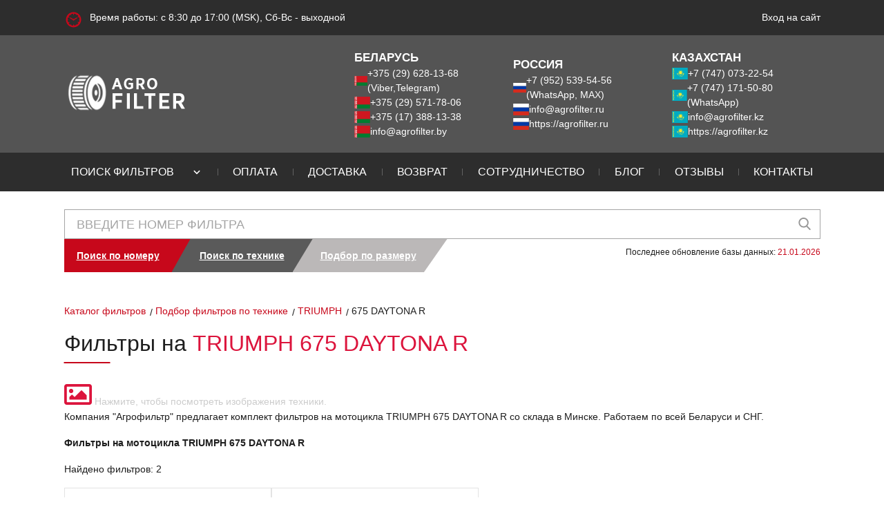

--- FILE ---
content_type: text/html; charset=UTF-8
request_url: https://agrofilter.by/vehicles/item/5777
body_size: 6342
content:
<!DOCTYPE html>
<html lang="ru">
    <head>
        <meta http-equiv="Content-type" content="text/html; charset=utf-8"/>
        <meta http-equiv="X-UA-Compatible" content="IE=edge">
        <meta name="viewport" content="width=device-width, initial-scale=1, maximum-scale=1.0, user-scalable=no"/>

        <meta name="csrf-token" content="Vrjt4qeuugCWkKbxMvdAXz32rYDXKHJ45Cir9TEC">

        
        <meta name="yandex-verification" content="0cf91aca614164fb" />
        
        <meta name="google-site-verification" content="_9NvVgxARk0pV6oo-SpZqMWzquJ3D3P8lKfCD7G0gxY" />
        <meta name="msvalidate.01" content="FEC5D17C976BFE16BF8B133153D50375" />

        
        <meta name="google-site-verification" content="fRo02Q9izDt104Boe2BhxRUDxLOHF8c6hj26QmsfwKg" />
        

        
        <meta name="yandex-verification" content="0ee6ef474a6c30d6" />
        <meta name="google-site-verification" content="EdVKjMy8glS6x5V14YJfEZGEp9J_lOpgbCsKlFNv_Jw" />
        

                                                <meta name="description" content="">
                                                    <link rel="canonical" href="https://agrofilter.by/vehicles/item/5777">
            
                            <title>
                                            Фильтры для мотоцикла TRIUMPH 675 DAYTONA R купить в Беларуси | Агрофильтр
                                    </title>
                    
        <script src="https://analytics.ahrefs.com/analytics.js" data-key="4qXmV6OE7jKOW2+2JLICrQ" async></script>

        <link rel="shortcut icon" href="https://agrofilter.by/img/favicon.png" type="image/png">
        <link rel="stylesheet" href="https://agrofilter.by/libs/flag-icons/css/flag-icons.min.css" />
        <link rel="stylesheet" href="https://agrofilter.by/libs/fontawesome/free-5.14.0-web/css/all.min.css" />
        <link rel="stylesheet" href="https://agrofilter.by/libs/fontawesome/free-5.14.0-web/css/v4-shims.min.css" />
        <link rel="stylesheet" href="https://agrofilter.by/libs/bootstrap/4.0.0/css/bootstrap.min.css" />
        <link  rel="stylesheet" href="https://agrofilter.by/libs/select2/4.0.13/dist/css/select2.min.css" />
        <link rel="stylesheet" href="https://agrofilter.by/css/typeahead.min.css" />

        <!-- Global site tag (gtag.js) - Google Analytics -->
        <script async src="https://www.googletagmanager.com/gtag/js?id=UA-180820466-1"></script>
        <script>
            window.dataLayer = window.dataLayer || [];
            function gtag(){dataLayer.push(arguments);}
            gtag('js', new Date());

            gtag('config', 'UA-180820466-1');
        </script>

        
        <script async src="https://www.googletagmanager.com/gtag/js?id=G-B9Z99GP33L"></script>
        <script>
            window.dataLayer = window.dataLayer || [];
            function gtag(){dataLayer.push(arguments);}
            gtag('js', new Date());

            gtag('config', 'G-B9Z99GP33L');
        </script>

        <link rel="stylesheet" href="https://agrofilter.by/css/style.css?1768464798" />
        <link rel="stylesheet" href="https://agrofilter.by/css/app.css?1763563900" />
        <link rel="stylesheet" href="https://agrofilter.by/css/ckeditor.css" />
        <link rel="stylesheet" href="https://agrofilter.by/css/pagination.css" />

        
    </head>
    <body data-ip="3.145.4.49">

        
        <header>

            <!-- SNOW -->
        <link href="https://cdn.jsdelivr.net/gh/Alaev-Co/snowflakes/dist/snow.min.css" rel="stylesheet">
        <script src="https://cdn.jsdelivr.net/gh/Alaev-Co/snowflakes/dist/Snow.min.js"></script>
        <script>
            new Snow ();
        </script>
    
        <div class="upper-strip-wrapper">
        <div class="upper-strip container">
            <span class="clock">Время работы: с 8:30 до 17:00 (MSK), Сб-Вс - выходной</span>
            <div class="login-panel">
    <div class="d-flex" style="gap: 20px;">

        
        
        
                    <a class="login" href="https://agrofilter.by/login" rel="nofollow"><span>Вход на сайт</span></a>
            </div>
</div>
        </div>
    </div>
    <div class="header-info-wrapper">
        <div class="header-info container">
            <div class="logo">
                                    <a href="https://agrofilter.by"><img src="https://agrofilter.by/img/logo_agrofilter.png" alt="АгроФильтр" class="lazyload"></a>
                            </div>
            <div class="info-block">
                <div class="phones">
                    <span class="phones__title">БЕЛАРУСЬ</span>
                    <div class="d-flex gap-5">
                        <span class="fi fi-by"></span>
                        <a href="tel:+375296281368">+375 (29) 628-13-68 (Viber,Telegram)</a>
                    </div>
                    <div class="d-flex gap-5">
                        <span class="fi fi-by"></span>
                        <a href="tel:+375295717806">+375 (29) 571-78-06</a>
                    </div>
                    <div class="d-flex gap-5">
                        <span class="fi fi-by"></span>
                        <a href="tel:+375173881338"> +375 (17) 388-13-38</a>
                    </div>
                    <div class="d-flex gap-5">
                        <span class="fi fi-by"></span>
                        <a href="mailto:info@agrofilter.by?subject=Запрос">info@agrofilter.by</a>
                    </div>
                </div>
                <div class="phones">
                    <span class="phones__title">РОССИЯ</span>
                    <div class="d-flex gap-5">
                        <span class="fi fi-ru"></span>
                        <a href="tel:+79525395456">+7 (952) 539-54-56 (WhatsApp, MAX)</a>
                    </div>
                    <div class="d-flex gap-5">
                        <span class="fi fi-ru"></span>
                        <a href="mailto:info@agrofilter.ru?subject=Запрос">info@agrofilter.ru</a>
                    </div>
                    <div class="d-flex gap-5">
                        <span class="fi fi-ru"></span>
                        <a target="_blank" href="https://agrofilter.ru">https://agrofilter.ru</a>
                    </div>
                </div>
                <div class="phones">
                    <span class="phones__title">КАЗАХСТАН</span>
                    <div class="d-flex gap-5">
                        <span class="fi fi-kz"></span>
                        <a href="tel:+77470732254">+7 (747) 073-22-54</a>
                    </div>
                    <div class="d-flex gap-5">
                        <span class="fi fi-kz"></span>
                        <a href="whatsapp://send?phone=+77471715080" rel="nofollow">+7 (747) 171-50-80 (WhatsApp)</a>
                    </div>
                    <div class="d-flex gap-5">
                        <span class="fi fi-kz"></span>
                        <a class="kz" href="mailto:info@agrofilter.kz?subject=Запрос">info@agrofilter.kz</a>
                    </div>
                    <div class="d-flex gap-5">
                        <span class="fi fi-kz"></span>
                        <a target="_blank" href="https://agrofilter.kz">https://agrofilter.kz</a>
                    </div>
                </div>
            </div>
            <div class="burger js-menu-burger"></div>
        </div>
    </div>
    <div class="navigation-wrapper js-nav-menu">
        <div class="logo">
            <a href="https://agrofilter.by"><img src="https://agrofilter.by/img/logo_agrofilter.png" alt="АгроФильтр"></a>
        </div>
        <nav class="navigation container">
            <ul>

                <li class="">
                    <a href="https://agrofilter.by/search"><span>Поиск фильтров</span></a>
        
        <button class="sub-menu-toggle" aria-expanded="true">
                        <svg class="arrow" width="18" height="18" viewBox="0 0 24 24"><path d="M7 10l5 5 5-5" stroke="#fff" stroke-width="2" fill="none" stroke-linecap="round"/></svg>
                    </button>
                    <ul class="sub-menu">
                        <li class="">
                    <a href="https://agrofilter.by/catalog-tehniki"><span>Каталог фильтров по технике</span></a>
        
        
    </li>

                        <li class="">
                    <a href="https://agrofilter.by/filters/brand"><span>Каталог фильтров по производителям</span></a>
        
        
    </li>
                        <li class="">
                    <a href="https://agrofilter.by/filters/search-by/size"><span>Подбор фильтров по размерам</span></a>
        
        
    </li>
                        <li><div style="width: 100%; border-bottom: 1px solid #ccc;"></div></li>
                        <li class="">
                    <a href="https://agrofilter.by/air-filters"><span>Воздушные фильтры</span></a>
        
        
    </li>
                        <li class="">
                    <a href="https://agrofilter.by/hydraulic-filters"><span>Гидравлические фильтры</span></a>
        
        
    </li>
                        <li class="">
                    <a href="https://agrofilter.by/fuel-filters"><span>Топливные фильтры</span></a>
        
        
    </li>
                        <li class="">
                    <a href="https://agrofilter.by/oil-filters"><span>Масляные фильтры</span></a>
        
        
    </li>
                        <li class="">
                    <a href="https://agrofilter.by/air-oil-separators"><span>Фильтры сепараторы</span></a>
        
        
    </li>
                    </ul>
    </li>
                <li class="empty-line"></li>
                <li class="">
                    <a href="https://agrofilter.by/payment"><span>Оплата</span></a>
        
        
    </li>
                <li class="empty-line"></li>
                <li class="">
                    <a href="https://agrofilter.by/delivery"><span>Доставка</span></a>
        
        
    </li>
                <li class="empty-line"></li>
                <li class="">
                    <a href="https://agrofilter.by/returns"><span>Возврат</span></a>
        
        
    </li>
                <li class="empty-line"></li>
                <li class="">
                    <a href="https://agrofilter.by/partnership"><span>Сотрудничество</span></a>
        
        
    </li>
                <li class="empty-line"></li>
                <li class="">
                    <a href="https://agrofilter.by/blog"><span>Блог</span></a>
        
        
    </li>
                <li class="empty-line"></li>
                <li class="">
                    <a href="https://agrofilter.by/reviews"><span>Отзывы</span></a>
        
        
    </li>
                <li class="empty-line"></li>
                <li class="">
                    <a href="https://agrofilter.by/contacts"><span>Контакты</span></a>
        
        
    </li>
            </ul>
        </nav>
        <div class="upper-strip">
            <div class="login-panel">
    <div class="d-flex" style="gap: 20px;">

        
        
        
                    <a class="login" href="https://agrofilter.by/login" rel="nofollow"><span>Вход на сайт</span></a>
            </div>
</div>
        </div>
    </div>
    <div class="overlay"></div>
</header>

            <section class="search-any-filter-wrapper py-3">
    <div class="search-any-filter page-content container">
        <div class="search-content">
            <form action="https://agrofilter.by/search" method="get" class="search js-search-filter" id="search-by-number">
                <input type="hidden" name="module" value="filters">
                                <input type="text" name="search" class="typeahead tt-query filter-search-input input" autocomplete="off" spellcheck="false" placeholder="Введите номер фильтра" value="">
                <button class="submit" type="submit" form="search-by-number"></button>
            </form>
            <div class="action mb-2">
                <div class="tabs">
                    <div>
                    <a href="https://agrofilter.by/search"><span>Поиск по номеру</span></a>
        
        
    </div>
                     <div>
                    <a href="https://agrofilter.by/vehicles/search"><span>Поиск по технике</span></a>
        
        
    </div>
                     <div>
                    <a href="https://agrofilter.by/filters/search-by/size"><span>Подбор по размеру</span></a>
        
        
    </div>
                 </div>
                <p>Последнее обновление базы данных: <span>21.01.2026</span></p>
            </div>

        </div>
        <ul class="search_result" style="display: none;"></ul>
    </div>
</section>

        <div class="container">
                <div class="breadcrumbs">
        <a href="https://agrofilter.by/search"><span>Каталог фильтров</span></a>
        <a href="https://agrofilter.by/vehicles/search"><span>Подбор фильтров по технике</span></a>
        <a href="https://agrofilter.by/vehicles/search/triumph"><span>TRIUMPH</span></a>
        <span class="current">675 DAYTONA R</span>
    </div>
                    </div>

        
    <section class="page-content-wrapper main-catalog-wrapper">
        <div class="page-content main-catalog container">

                            <h1 class="main-title">
                    Фильтры на <span>TRIUMPH 675 DAYTONA R
                                            </span>
                </h1>
            
            <div class="row">
                <div class="col-lg-12">
                    <div class="page-title">

                        <div class="google-search-wrapper">
                            <a rel="nofollow" class="google-search" target="_blank"
                               href="https://www.google.by/search?q=TRIUMPH 675 DAYTONA R MOTO&tbm=isch">
                                <i class="fa fa-image"></i>
                            </a>
                            <span>Нажмите, чтобы посмотреть изображения техники.</span>
                        </div>
                    </div>
                </div>
            </div>
            <div class="row">
                <div class="col-md-12">
                    <div class="comment">
                                                <p>Компания "Агрофильтр" предлагает комплект фильтров на мотоцикла TRIUMPH 675 DAYTONA R со
                            склада в Минске. Работаем по всей Беларуси и СНГ.</p>
                    </div>
                </div>
            </div>
            <div class="row">
                <div class="col-md-12">
                    <div class="sub-title">
                        <p><b>
                                Фильтры на мотоцикла TRIUMPH 675 DAYTONA R
                                                            </b>
                        </p>
                    </div>
                    <div class="comment">
                        <p>Найдено фильтров: 2 </p>
                    </div>
                </div>
            </div>

            <div class="filters product-grid search">
                <div class="product-wrapper">
                    <div class="product-container">
        <a href="https://agrofilter.by/filter/6784">
            <div class="image-wrapper">
                <img src="https://img.agrofilter.dev/s3/media/6784.jpg">
            </div>
        </a>
        <span class="articule">Артикул SO 6955</span>
        <a href="https://agrofilter.by/filter/6784" class="name">
            Масляный фильтр<br>HIFI FILTER - SO 6955
        </a>
        <a style="text-align: center; text-decoration: none;" class="check-price" data-metrika-goal="klik-po-knopke-podrobnee" href="https://agrofilter.by/filter/6784">Подробнее</a>

            </div>
<div class="product-container">
        <a href="https://agrofilter.by/filter/422658">
            <div class="image-wrapper">
                <img src="https://img.agrofilter.dev/s3/media/422658.jpg">
            </div>
        </a>
        <span class="articule">Артикул SA 7542</span>
        <a href="https://agrofilter.by/filter/422658" class="name">
            Воздушный фильтр<br>HIFI FILTER - SA 7542
        </a>
        <a style="text-align: center; text-decoration: none;" class="check-price" data-metrika-goal="klik-po-knopke-podrobnee" href="https://agrofilter.by/filter/422658">Подробнее</a>

            </div>
                </div>
            </div>

            <div class="col-md-12">
                <p>Если вы обнаружили ошибочную или неполную информацию, сообщите, пожалуйста, нам об этом.
                    <a href="/contacts/">Обратная связь >></a></p>
            </div>
            <div class="clearfix sp-20"></div>
            <div class="row">
                <div class="col-md-7">
                    <div class="how-work">
                        <p><b>Как мы работаем:</b></p>
                    </div>
                    <div class="comment">
                        <ol>
                            <li>Оставляете заявку через сайт или по телефону.</li>
                            <li>С вами связывается менеджер для уточнения:
                                <ul>
                                    <li>наличия</li>
                                    <li>стоимости</li>
                                    <li>сроков поставки</li>
                                </ul>
                            </li>
                            <li>Мы выставляем вам счет для оплаты.</li>
                            <li>После оплаты вы можете забрать ваш заказ на нашем складе (г. Минск, Меньковский тракт, 43) либо мы отправляем его курьерской службой на
                                ваш адрес со всеми документами.
                            </li>
                        </ol>
                        <p class="call">Звоните: +375 (17) 388-13-38 / +375 (29) 628-13-68</p>
                    </div>
                </div>
            </div>
        </div>
    </section>

        
        
        <footer>
    <div class="site-links-wrapper">
        <div class="site-links container">
            <div class="link-column">
                <div class="title">Навигация</div>

                <ul>
                    <li class="">
                    <a href="https://agrofilter.by/search"><span>Фильтры</span></a>
        
        
    </li>
                    <li class="">
                    <a href="https://agrofilter.by/vehicles"><span>Каталог техники</span></a>
        
        
    </li>
                    <li class="">
                    <a href="https://agrofilter.by/payment"><span>Оплата</span></a>
        
        
    </li>
                    <li class="">
                    <a href="https://agrofilter.by/delivery"><span>Доставка</span></a>
        
        
    </li>
                    <li class="">
                    <a href="https://agrofilter.by/returns"><span>Возврат</span></a>
        
        
    </li>
                    <li class="">
                    <a href="https://agrofilter.by/partnership"><span>Сотрудничество</span></a>
        
        
    </li>
                    <li class="">
                    <a href="https://agrofilter.by/blog"><span>Блог</span></a>
        
        
    </li>
                    <li class="">
                    <a href="https://agrofilter.by/reviews"><span>Отзывы</span></a>
        
        
    </li>
                    <li class="">
                    <a href="https://agrofilter.by/contacts"><span>Контакты</span></a>
        
        
    </li>
                </ul>


            </div>
            <div class="link-column">
                <div class="title">Фильтры по типу</div>
                <ul>
                    <li class="">
                    <a href="https://agrofilter.by/air-filters"><span>Воздушные фильтры</span></a>
        
        
    </li>
                    <li class="">
                    <a href="https://agrofilter.by/hydraulic-filters"><span>Гидравлические фильтры</span></a>
        
        
    </li>
                    <li class="">
                    <a href="https://agrofilter.by/fuel-filters"><span>Топливные фильтры</span></a>
        
        
    </li>
                    <li class="">
                    <a href="https://agrofilter.by/oil-filters"><span>Масляные фильтры</span></a>
        
        
    </li>
                    <li class="">
                    <a href="https://agrofilter.by/air-oil-separators"><span>Фильтры сепараторы</span></a>
        
        
    </li>
                </ul>
                <div class="title mt-4">Фильтры по производителям</div>
                <ul>
                    <li class="">
                    <a href="https://agrofilter.by/filters/brand/hifi-filter"><span>Каталог фильтров HIFI-FILTER</span></a>
        
        
    </li>
                </ul>

            </div>
            

            <div class="link-column">
                <div class="phones">
                    <div class="d-flex gap-5">
                        <span class="fi fi-by"></span>
                        <span><a href="tel:+375296281368">+375 (29) 628-13-68</a><br><a href="viber://chat?number=375296281368">Viber</a> <a href="https://t.me/agrofilter_by">Telegram</a></span>

                    </div>

                    <div class="d-flex gap-5">
                        <span class="fi fi-by"></span>
                        <a href="tel:+375295717806">+375 (29) 571-78-06</a>
                    </div>

                    <div class="d-flex gap-5">
                        <span class="fi fi-by"></span>
                        <a href="tel:+375175136656">+375 (17) 388-13-38</a>
                    </div>

                    <div class="d-flex gap-5">
                        <span class="fi fi-ru"></span>
                        <span><a href="tel:+79525395456">+7 (952) 539-54-56</a><br><a href="whatsapp://send?phone=+79525395456">WhatsApp</a>, MAX</span>
                    </div>

                    <br>
                    <div class="d-flex gap-5">
                        <span class="fi fi-kz"></span>
                        <a href="tel:+77470732254">+7 (747) 073-22-54</a>
                    </div>

                    <div class="d-flex gap-5">
                        <span class="fi fi-kz"></span>
                        <span class="text-black"><a href="tel:77471715080">+7 (747) 171-50-80</a><br><a href="whatsapp://send?phone=+77471715080" rel="nofollow">WhatsApp</a></span>
                    </div>
                </div>

                <div class="info">
                    <p><i class="fa fa-map-marker"></i> РБ, Минск</p>
                    <p>
                        <i class="fa fa-clock-o"></i> С 8:30 до 17:00<br>
                        <i class="fa"></i>Сб-Вс - выходной
                    </p>
                    <p>
                        <a class="pres-link" href="https://agrofilter.by/upload/pdf/hifi-filter_presentation.pdf"
                           title="Презентация Группы HIFI FILTER (PDF)" target="_blank" rel="nofollow">
                            <img src="https://agrofilter.by/img/presentation.jpg" class="lazyload" alt="HIFI FILTER Presentation"/>
                        </a>
                    </p>
                </div>
            </div>
        </div>
    </div>
    <div class="copyright-wrapper">
        <div class="copyright container">
            <span class="rights-text">Все права защищены © </span>
            <span>Частное предприятие "АгроФильтр" - УНП 191312720</span>
            <div class="counter">
                                    <!-- Yandex.Metrika informer -->
                    <a href="https://metrika.yandex.ru/stat/?id=24881348&amp;from=informer"
                       target="_blank" rel="nofollow"><img
                            src="https://informer.yandex.ru/informer/24881348/3_1_FFFFFFFF_EFEFEFFF_0_pageviews"
                            style="width:88px; height:31px; border:0;" alt="Яндекс.Метрика"
                            title="Яндекс.Метрика: данные за сегодня (просмотры, визиты и уникальные посетители)"
                            class="ym-advanced-informer" data-cid="24881348"
                            data-lang="ru"/></a>
                    <!-- /Yandex.Metrika informer -->
                    <!-- Yandex.Metrika counter -->
                    <script type="text/javascript"> (function (m, e, t, r, i, k, a) {
                            m[i] = m[i] || function () {
                                (m[i].a = m[i].a || []).push(arguments)
                            };
                            m[i].l = 1 * new Date();
                            k = e.createElement(t), a = e.getElementsByTagName(t)[0], k.async = 1, k.src = r, a.parentNode.insertBefore(k, a)
                        })(window, document, "script", "https://mc.yandex.ru/metrika/tag.js", "ym");
                        ym(24881348, "init", {clickmap: true, trackLinks: true, accurateTrackBounce: true, webvisor: true}); </script>
                    <noscript>
                        <div><img src="https://mc.yandex.ru/watch/24881348" style="position:absolute; left:-9999px;" alt=""/></div>
                    </noscript> <!-- /Yandex.Metrika counter -->
                            </div>
        </div>
    </div>
</footer>

        
                            <script src="https://agrofilter.by/libs/jquery/3.3.1/jquery.min.js"></script>
                <script src="https://agrofilter.by/libs/jquery-ui/1.12.1/jquery-ui.min.js"></script>
                <script src="https://agrofilter.by/libs/jquery-cookie/1.4.1/jquery.cookie.min.js"></script>
                <script src="https://agrofilter.by/libs/popper.js/1.12.9/popper.min.js"></script>
                <script src="https://agrofilter.by/libs/bootstrap/4.0.0/js/bootstrap.min.js"></script>
                <script src="https://agrofilter.by/libs/typehead/0.11.1/typeahead.bundle.js"></script>

                <script src="https://agrofilter.by/js/script.min.js?1768464790"></script>
                <script src="https://agrofilter.by/js/cart.js?1754310522"></script>
            
            <script src="https://agrofilter.by/libs/inputmask/inputmask.js"></script>
            <script src="https://agrofilter.by/libs/inputmask/inputmask.extensions.js"></script>
            <script src="https://agrofilter.by/libs/inputmask/inputmask.numeric.extensions.js"></script>
            <script src="https://agrofilter.by/libs/inputmask/inputmask.date.extensions.js"></script>
            <script src="https://agrofilter.by/libs/inputmask/inputmask.phone.extensions.js"></script>
            <script src="https://agrofilter.by/libs/inputmask/jquery.inputmask.js"></script>
            <script src="https://agrofilter.by/libs/inputmask/phone.js"></script>

            <script>
                $(document).ready(function () {
                    $(".ajax-load").each(function () {
                        let block = $(this);
                        let source = block.attr('source');

                        $.ajax({
                            type: "GET",
                            url: source,
                            success: function (data) {
                                block.html(data);
                            }
                        });
                    });
                });

                $(document).ready(function () {

                    initInputMask();
                    function initInputMask()
                    {
                        if ( $.isFunction($.fn.inputmask) ) {
                            $('[data-mask="phone"]').inputmask({alias: "phone", "clearIncomplete": true});

                            $('[data-mask="date"]').inputmask({
                                mask: "1.2.y",
                                separator: ".",
                                alias: "date",
                                "clearIncomplete": true
                            });

                            $('[data-mask="date-time"]').inputmask("datetime", {
                                mask: "y-2-1 h:s",
                                placeholder: "YYYY-mm-dd HH:mm",
                                leapday: "-02-29",
                                separator: "-",
                                alias: "dd-mm-yyyy"
                            });

                            $('[data-mask="number"]').inputmask({
                                alias: "numeric",
                                placeholder: '0',
                                allowPlus: false,
                                allowMinus: false
                            });

                            $('[data-mask="email"]').inputmask({
                                mask: "*{1,20}[.*{1,20}][.*{1,20}][.*{1,20}]@*{1,20}[.*{2,6}][.*{1,2}]",
                                greedy: false,
                                onBeforePaste: function (pastedValue, opts) {
                                    pastedValue = pastedValue.toLowerCase();
                                    return pastedValue.replace("mailto:", "");
                                },
                                definitions: {
                                    '*': {
                                        validator: "[0-9A-Za-z!#$%&'*+/=?^_`{|}~\-]",
                                        casing: "lower"
                                    }
                                }
                            });
                        }
                    }
                });
            </script>
        
        
        <button id="scrollToTopBtn" style="display:none;position:fixed;right:20px;bottom:40px;z-index:9999;width:48px;height:48px;border:none;border-radius:50%;background:#c7081b;color:#fff;font-size:28px;box-shadow:0 2px 8px rgba(0,0,0,0.15);cursor:pointer;transition:background 0.2s;">
            ↑
        </button>

    </body>
</html>


--- FILE ---
content_type: application/javascript
request_url: https://agrofilter.by/js/cart.js?1754310522
body_size: 934
content:
$(document).ready(function () {

    // fix form Enter sending
    $('#add-to-cart').on('keyup keypress', function(e) {
        if (e.key === 'Enter') {
            e.preventDefault();
            return false;
        }
    });

    let typingTimer;
    let doneTypingInterval = 500;

    $('.ajax-update-product input.js-cart-product-count').on('keyup', function () {
        let input = $(this);

        $('.js-order-request-from').attr('onSubmit', 'return false;');

        clearTimeout(typingTimer);
        typingTimer = setTimeout(function () {
            console.log('end typing');
            let productId = input.data('id');
            let count = input.val();
            updateProductInCart(productId, count);

            $('.js-order-request-from').removeAttr('onSubmit');

        }, doneTypingInterval);
    });

    // $input.on('keydown', function () {
    //     clearTimeout(typingTimer);
    // });

    $('.ajax-update-product .js-cart-add, .ajax-update-product .js-cart-del').on('click', function (e) {
        e.preventDefault();

        let input = $(this).closest('.ajax-update-product').find('input[name="count"]');
        let productId = input.data('id');
        let count = input.val();

        updateProductInCart(productId, count);
    });

    $('.js-cart-clear-button').on('click', function (e) {
        e.preventDefault();

        $.ajax({
            type: "POST",
            cache: false,
            url: '/user/cart/ajax-clear',
            headers: {
                'X-CSRF-TOKEN': $('meta[name="csrf-token"]').attr('content')
            },
            data: {},
            success: function (data) {
                if (data.status == 'ok') {
                    clearCartTable();
                }
            }
        });
    });
});

function updateProductInCart(productId, count)
{
    $.ajax({
        type: "POST",
        cache: false,
        url: '/user/cart/ajax-update',
        headers: {
            'X-CSRF-TOKEN': $('meta[name="csrf-token"]').attr('content')
        },
        data: {
            'product_id' : productId,
            'count' : count

        }, // serializes the form's elements.
        success: function (data) {
            if (data.status == 'ok') {
                console.log(data);

                if(data.cart.products_count == 0) {
                    clearCartTable();
                } else {
                    changeCartCounter(data.cart.products_count);
                    changeCartProductCounter(data.product.id, data.product.count);
                    changeCartProductSum(data.product.id, data.product.sum);
                }

                if(data.product.count == 0) {
                    $('tr.js-cart__product_'+ data.product.id).remove();
                }
            }
        }
    });
}

function changeCartCounter(newCount)
{
    $('.js-cart-count').text(newCount);
}

function changeCartProductCounter(productId, newCount)
{
    $('.js-cart-product-counter[data-id="'+productId+'"]').text(newCount);
}

function changeCartProductSum(productId, newSum)
{
    $('.js-cart-product-sum[data-id="'+productId+'"]').text(newSum);
}

function clearCartTable()
{
    changeCartCounter(0);
    $('.js-cart-table').remove();
    $('.js-cart-clear-button').remove();
    $('.js-order-request-from').remove();
}
